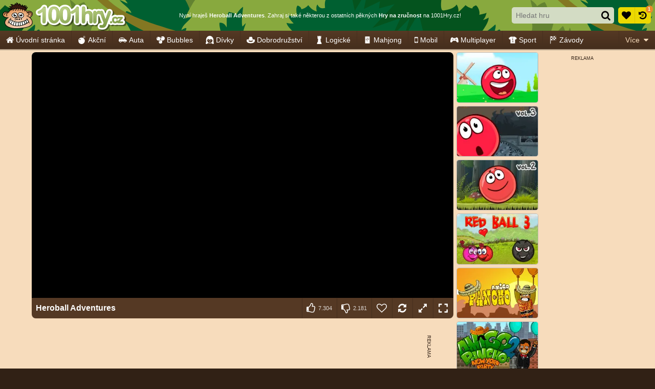

--- FILE ---
content_type: text/html; charset=utf-8
request_url: https://html5.gamedistribution.com/e08e8bbd00df4038a71dc2a30b71d7b8/?gd_sdk_referrer_url=https%3A%2F%2Fwww.1001hry.cz%2Fzrucnost%2Fheroball-adventures
body_size: 2009
content:
<!DOCTYPE html><html lang=en><head><title>Heroball Adventures</title><meta name=viewport content="width=device-width,initial-scale=1,maximum-scale=1,user-scalable=no"><meta name=description content="It&#39;s time for a new adventure with this new game exclusive to kiz10.com but now a spherical adventure !! play now Heroball Adventures a fun game in which on a normal day like any other while the little red heroball rests in the calmest way, his friends are kidnapped by a strange machinery but luckily they have your help !!"><meta name=keywords content=ball,escape,run,hero><meta property=og:type content=website><meta property=og:title content="Heroball Adventures"><meta property=og:description content="It&#39;s time for a new adventure with this new game exclusive to kiz10.com but now a spherical adventure !! play now Heroball Adventures a fun game in which on a normal day like any other while the little red heroball rests in the calmest way, his friends are kidnapped by a strange machinery but luckily they have your help !!"><meta property=og:image content=https://img.gamedistribution.com/e08e8bbd00df4038a71dc2a30b71d7b8-512x512.jpeg><meta property=og:url content=https://html5.gamedistribution.com/e08e8bbd00df4038a71dc2a30b71d7b8/ ><link rel=canonical href=https://html5.gamedistribution.com/e08e8bbd00df4038a71dc2a30b71d7b8/ ><link rel=manifest href=manifest_1.5.18.json><link rel=preconnect href=https://html5.api.gamedistribution.com><link rel=preconnect href=https://game.api.gamedistribution.com><link rel=preconnect href=https://pm.gamedistribution.com><script type=text/javascript>if ('serviceWorker' in navigator) {
    navigator
      .serviceWorker
      .register(`/sw_1.5.18.js`)
      .then(function () {
        console.log('SW registered...');
      })
      .catch(err => {
        console.log('SW not registered...', err.message);
      });
  }</script><script type=application/ld+json>{
  "@context": "http://schema.org",
  "@type": "Game",
  "name": "Heroball Adventures",
  "url": "https://html5.gamedistribution.com/e08e8bbd00df4038a71dc2a30b71d7b8/",
  "image": "https://img.gamedistribution.com/e08e8bbd00df4038a71dc2a30b71d7b8-512x512.jpeg",    
  "description": "It&#39;s time for a new adventure with this new game exclusive to kiz10.com but now a spherical adventure !! play now Heroball Adventures a fun game in which on a normal day like any other while the little red heroball rests in the calmest way, his friends are kidnapped by a strange machinery but luckily they have your help !!",
  "creator":{
    "name":"kiz10.com"
    
    },
  "publisher":{
    "name":"GameDistribution",
    "url":"https://gamedistribution.com/games/heroball-adventures"
    },
  "genre":[
      "ball",
      "escape",
      "run",
      "hero"
  ]
}</script><style>html{height:100%}body{margin:0;padding:0;background-color:#000;overflow:hidden;height:100%}#game{position:absolute;top:0;left:0;width:0;height:0;overflow:hidden;max-width:100%;max-height:100%;min-width:100%;min-height:100%;box-sizing:border-box}</style></head><body><iframe id=game frameborder=0 allow=autoplay allowfullscreen seamless scrolling=no></iframe><script type=text/javascript>(function () {
    function GameLoader() {
      this.init = function () {
        this._gameId = "e08e8bbd00df4038a71dc2a30b71d7b8";
        this._container = document.getElementById("game");
        this._loader = this._getLoaderData();
        this._hasImpression = false;
        this._hasSuccess = false;
        this._insertGameSDK();
        this._softgamesDomains = this._getDomainData();
      };

      this._getLoaderData = function () {
        return {"enabled":true,"sdk_version":"1.15.2","_":55};
      }

      this._getDomainData = function(){
        return [{"name":"minigame.aeriagames.jp","id":4217},{"name":"localhost:8080","id":4217},{"name":"minigame-stg.aeriagames.jp","id":4217}];
      }

      this._insertGameSDK = function () {
        if (!this._gameId) return;

        window["GD_OPTIONS"] = {
          gameId: this._gameId,
          loader: this._loader,
          onLoaderEvent: this._onLoaderEvent.bind(this),
          onEvent: this._onEvent.bind(this)
        };

        (function (d, s, id) {
          var js,fjs = d.getElementsByTagName(s)[0];
          if (d.getElementById(id)) return;
          js = d.createElement(s);
          js.id = id;
          js.src = "https://html5.api.gamedistribution.com/main.min.js";
          fjs.parentNode.insertBefore(js, fjs);
        })(document, "script", "gamedistribution-jssdk");
      };

      this._loadGame = function (options) {

        if (this._container_initialized) {
          return;
        }

        var formatTokenURLSearch = this._bridge.exports.formatTokenURLSearch;
        var extendUrlQuery = this._bridge.exports.extendUrlQuery;
        var base64Encode = this._bridge.exports.base64Encode;
        const ln_param = new URLSearchParams(window.location.search).get('lang');

        var data = {
          parentURL: this._bridge.parentURL,
          parentDomain: this._bridge.parentDomain,
          topDomain: this._bridge.topDomain,
          hasImpression: options.hasImpression,
          loaderEnabled: true,
          host: window.location.hostname,
          version: "1.5.18"
        };

        var searchPart = formatTokenURLSearch(data);
        var gameSrc = "//html5.gamedistribution.com/rvvASMiM/e08e8bbd00df4038a71dc2a30b71d7b8/index.html" + searchPart;
        this._container.src = gameSrc;

        this._container.onload = this._onFrameLoaded.bind(this);

        this._container_initialized = true;
      };

      this._onLoaderEvent = function (event) {
        switch (event.name) {
          case "LOADER_DATA":
            this._bridge = event.message.bridge;
            this._game = event.message.game;
            break;
        }
      };

      this._onEvent = function (event) {
        switch (event.name) {
          case "SDK_GAME_START":
            this._bridge && this._loadGame({hasImpression: this._hasImpression});
            break;
          case "AD_ERROR":
          case "AD_SDK_CANCELED":
            this._hasImpression = false || this._hasSuccess;
            break;
          case "ALL_ADS_COMPLETED":
          case "COMPLETE":
          case "USER_CLOSE":
          case "SKIPPED":
            this._hasImpression = true;
            this._hasSuccess = true;
            break;
        }
      };

      this._onFrameLoaded=function(event){
        var container=this._container;
        setTimeout(function(){
          try{
            container.contentWindow.focus();
          }catch(err){
          }
        },100);
      }
    }
    new GameLoader().init();
  })();</script></body></html>

--- FILE ---
content_type: application/javascript
request_url: https://ccf.admeen.org/24/fp/55c5c3f2f5512738385564034982f565/js/defer.min.js
body_size: 81
content:
(function(){function b(c){var a=document.createElement("link");a.rel="stylesheet";a.type="text/css";a.href=c;document.getElementsByTagName("head")[0].appendChild(a)}var d=admDl&&admDl[0]&&admDl[0].tmpl?admDl[0].tmpl:"3rdgen",e="https://ccf.admeen.org/24/fp/55c5c3f2f5512738385564034982f565/js/page/"+(admDl&&admDl[0]&&admDl[0].js?admDl[0].js:"other")+".min.js";admDl&&admDl[0]&&admDl[0].kp&&admDl[0].kp||("3rdgen"===d&&("string"!==typeof document.createElement("div").style.flex?b("https://ccf.admeen.org/24/fp/55c5c3f2f5512738385564034982f565/css/noflex.min.css"):
"string"!==typeof document.createElement("div").style.grid&&b("https://ccf.admeen.org/24/fp/55c5c3f2f5512738385564034982f565/css/nogrid.min.css")),admLoadJs("https://ccf.admeen.org/24/fp/55c5c3f2f5512738385564034982f565/js/ads/adasync.min.js"));admLoadJs(e)})();
